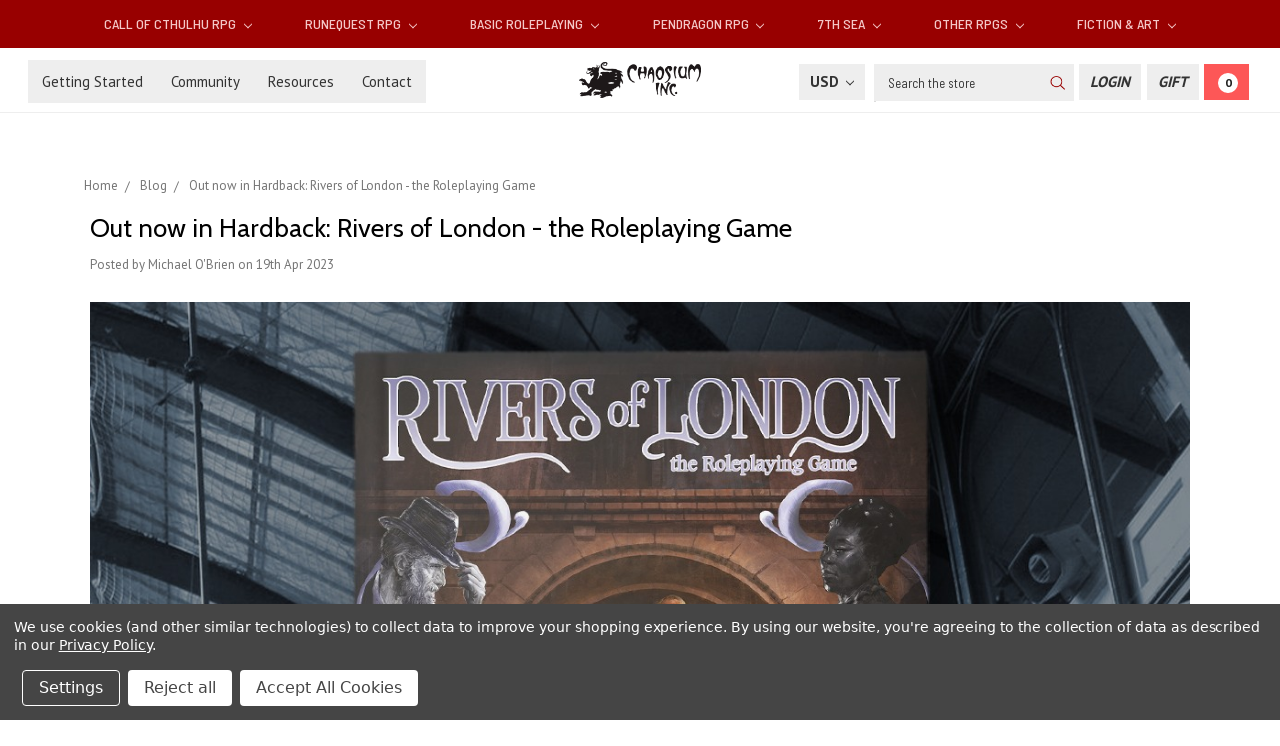

--- FILE ---
content_type: text/html; charset=UTF-8
request_url: https://www.chaosium.com/blogout-now-in-hardback-rivers-of-london-the-roleplaying-game/?setCurrencyId=1
body_size: 17107
content:
<!DOCTYPE html>
<html class="no-js" lang="en">
    <head>
        <title>Out now in Hardback: Rivers of London - the Roleplaying Game - Chaosium Inc.</title>
        <link rel="dns-prefetch preconnect" href="https://cdn11.bigcommerce.com/s-9zhx02uo" crossorigin><link rel="dns-prefetch preconnect" href="https://fonts.googleapis.com/" crossorigin><link rel="dns-prefetch preconnect" href="https://fonts.gstatic.com/" crossorigin>
        <meta property="og:title" content="Out now in Hardback: Rivers of London - the Roleplaying Game" /><meta property="og:url" content="https://www.chaosium.com/blogout-now-in-hardback-rivers-of-london-the-roleplaying-game/" /><meta property="og:type" content="article" /><meta property="article:tag" content="Ben Aaronovitch" /><meta property="article:tag" content="Rivers of London" /><meta property="og:site_name" content="Chaosium Inc." /><meta name="keywords" content="chaosium, call of cthulhu, basic roleplaying, lovecraft, RPG, BRP, glorantha, runequest, heroquest,  7th Sea, QuestWorlds, TTRPG"><meta name="description" content="​Rivers of London: the Roleplaying Game is now available in hardcover! Solve mysteries, catch criminals, and come face-to-face with the “demi-monde”—those who have been irreversibly changed by magic!"><link rel='canonical' href='https://www.chaosium.com/blogout-now-in-hardback-rivers-of-london-the-roleplaying-game/' /><meta name='platform' content='bigcommerce.stencil' /><meta property="og:description" content="​Rivers of London: the Roleplaying Game is now available in hardcover! Solve mysteries, catch criminals, and come face-to-face with the “demi-monde”—those who have been irreversibly changed by magic!" />
<meta property="og:image" content="https://cdn11.bigcommerce.com/s-9zhx02uo/product_images/uploaded_images/screen-shot-2023-04-17-at-4.53.11-pm.png" />
<meta property="fb:admins" content="neil@chaosium.com" />

        
         

        <meta property="fb:app_id" content="199814014798066" />
        <meta name="google-site-verification" content="uQfYrK05WZJII1rTODv3UOCR5BDieKsXTclUwb9kMCQ" />        
        
        <link href="https://cdn11.bigcommerce.com/s-9zhx02uo/product_images/Dragon.gif" rel="shortcut icon">
        <meta name="viewport" content="width=device-width, initial-scale=1">

        <script>
            document.documentElement.className = document.documentElement.className.replace('no-js', 'js');
        </script>
        <script>
            window.lazySizesConfig = window.lazySizesConfig || {};
            window.lazySizesConfig.loadMode = 1;
        </script>
        <script async src="https://cdn11.bigcommerce.com/s-9zhx02uo/stencil/e9d4d620-72b0-0138-a0cb-0242ac11000c/e/13b7b4b0-555c-013e-9d09-42be591fabae/dist/theme-bundle.head_async.js"></script>

        <link href="https://fonts.googleapis.com/css?family=Montserrat:700,500,400%7CKarla:400&display=swap" rel="stylesheet">
        <link data-stencil-stylesheet href="https://cdn11.bigcommerce.com/s-9zhx02uo/stencil/e9d4d620-72b0-0138-a0cb-0242ac11000c/e/13b7b4b0-555c-013e-9d09-42be591fabae/css/theme-c14e71c0-04ff-013e-b113-1e7a3bfdb3f1.css" rel="stylesheet">
        
        <link href="https://fonts.googleapis.com/css?family=Barlow+Semi+Condensed:400,500,700|Cabin:400,500,700|PT+Sans:400,700&display=swap" rel="stylesheet"> 
        
        <script src="https://kit.fontawesome.com/74aa026d94.js" crossorigin="anonymous"></script>

        <!-- Start Tracking Code for analytics_facebook -->

<script data-bc-cookie-consent="4" type="text/plain">
!function(f,b,e,v,n,t,s){if(f.fbq)return;n=f.fbq=function(){n.callMethod?n.callMethod.apply(n,arguments):n.queue.push(arguments)};if(!f._fbq)f._fbq=n;n.push=n;n.loaded=!0;n.version='2.0';n.queue=[];t=b.createElement(e);t.async=!0;t.src=v;s=b.getElementsByTagName(e)[0];s.parentNode.insertBefore(t,s)}(window,document,'script','https://connect.facebook.net/en_US/fbevents.js');

fbq('set', 'autoConfig', 'false', '464830580380548');
fbq('dataProcessingOptions', []);
fbq('init', '464830580380548', {"external_id":"45fd473c-3117-4f1c-9f3f-e941619c688a"});
fbq('set', 'agent', 'bigcommerce', '464830580380548');

function trackEvents() {
    var pathName = window.location.pathname;

    fbq('track', 'PageView', {}, "");

    // Search events start -- only fire if the shopper lands on the /search.php page
    if (pathName.indexOf('/search.php') === 0 && getUrlParameter('search_query')) {
        fbq('track', 'Search', {
            content_type: 'product_group',
            content_ids: [],
            search_string: getUrlParameter('search_query')
        });
    }
    // Search events end

    // Wishlist events start -- only fire if the shopper attempts to add an item to their wishlist
    if (pathName.indexOf('/wishlist.php') === 0 && getUrlParameter('added_product_id')) {
        fbq('track', 'AddToWishlist', {
            content_type: 'product_group',
            content_ids: []
        });
    }
    // Wishlist events end

    // Lead events start -- only fire if the shopper subscribes to newsletter
    if (pathName.indexOf('/subscribe.php') === 0 && getUrlParameter('result') === 'success') {
        fbq('track', 'Lead', {});
    }
    // Lead events end

    // Registration events start -- only fire if the shopper registers an account
    if (pathName.indexOf('/login.php') === 0 && getUrlParameter('action') === 'account_created') {
        fbq('track', 'CompleteRegistration', {}, "");
    }
    // Registration events end

    

    function getUrlParameter(name) {
        var cleanName = name.replace(/[\[]/, '\[').replace(/[\]]/, '\]');
        var regex = new RegExp('[\?&]' + cleanName + '=([^&#]*)');
        var results = regex.exec(window.location.search);
        return results === null ? '' : decodeURIComponent(results[1].replace(/\+/g, ' '));
    }
}

if (window.addEventListener) {
    window.addEventListener("load", trackEvents, false)
}
</script>
<noscript><img height="1" width="1" style="display:none" alt="null" src="https://www.facebook.com/tr?id=464830580380548&ev=PageView&noscript=1&a=plbigcommerce1.2&eid="/></noscript>

<!-- End Tracking Code for analytics_facebook -->

<!-- Start Tracking Code for analytics_googleanalytics4 -->

<script data-cfasync="false" src="https://cdn11.bigcommerce.com/shared/js/google_analytics4_bodl_subscribers-358423becf5d870b8b603a81de597c10f6bc7699.js" integrity="sha256-gtOfJ3Avc1pEE/hx6SKj/96cca7JvfqllWA9FTQJyfI=" crossorigin="anonymous"></script>
<script data-cfasync="false">
  (function () {
    window.dataLayer = window.dataLayer || [];

    function gtag(){
        dataLayer.push(arguments);
    }

    function initGA4(event) {
         function setupGtag() {
            function configureGtag() {
                gtag('js', new Date());
                gtag('set', 'developer_id.dMjk3Nj', true);
                gtag('config', 'G-M0SR4C2Q8N');
            }

            var script = document.createElement('script');

            script.src = 'https://www.googletagmanager.com/gtag/js?id=G-M0SR4C2Q8N';
            script.async = true;
            script.onload = configureGtag;

            document.head.appendChild(script);
        }

        setupGtag();

        if (typeof subscribeOnBodlEvents === 'function') {
            subscribeOnBodlEvents('G-M0SR4C2Q8N', true);
        }

        window.removeEventListener(event.type, initGA4);
    }

    gtag('consent', 'default', {"ad_storage":"denied","ad_user_data":"denied","ad_personalization":"denied","analytics_storage":"denied","functionality_storage":"denied"})
            

    var eventName = document.readyState === 'complete' ? 'consentScriptsLoaded' : 'DOMContentLoaded';
    window.addEventListener(eventName, initGA4, false);
  })()
</script>

<!-- End Tracking Code for analytics_googleanalytics4 -->

<!-- Start Tracking Code for analytics_siteverification -->

<meta name="google-site-verification" content="uQfYrK05WZJII1rTODv3UOCR5BDieKsXTclUwb9kMCQ" />

<!-- End Tracking Code for analytics_siteverification -->

<!-- Start Tracking Code for analytics_visualwebsiteoptimizer -->

<script data-bc-cookie-consent="4" type="text/plain">
function addressSet(){
fetch('/api/storefront/checkouts/{{checkout.id}}', {credentials: 'include'})
.then(res => res.json())
.then(data => localStorage.setItem("shippingAddress2", (JSON.stringify(data.consignments[0].shippingAddress))));
}
wwPage = window.location.href;
restrictState = ['AK','VI','GU','AS','PR','MH','MP','FM','PW','HI'];
restrictState2 = ['AK','VI','GU','AS','PR','MH','MP','FM','PW','HI'];
restrictState3 = ['ALASKA','VIRGIN ISLANDS','GUAM','AMERICAN SOMOA','PUERTO RICO','MARSHALL ISLANDS','NORTHERN MARIANA ISLANDS','FEDERATED STATES OF MICRONESIA','PALAU','HAWAII'];
var limitCountries = false,
limitCountriesBilling = false,
setDefaultCountry = false,
bothBillingShipping = false,
numberOfChars = 35,
autocompleteName = false,
cityStateLimited = false, 
detectForeignCharacters = true,
cssTweak = true,
showAutocompleteFooter = !1, 
autocompleteAddressInt = !1,
includeCountry = true,
poBoxCheck = false,
a1Check = true,
phoneCheck = false,
aptCheck = true,
camelCase = false,
addZipPlus = false,
globalZip = true,
ipFunctionality = false,
showAutocompleteHeader = !1, 
geoInitialComplete = !1,
customFields = false,
strictA1 = true,
strictZip = true,
validateAddressLine2 = true,
countryWillBeSet = 'united states',
countriesShipping = 'United States|Canada|Select a country',	
countriesBilling = 'United States|Canada|Select a country',
zipDoubleCheck = false,
restrictStateEnabled = false,
phoneCheckAdded = false
postEntryCheck = false;
function loadaddrexx() {
	var _cc_url = "xxredda.s3.amazonaws.com/bcinstall/xxerdda2021.js";
	var _cc_s = document.createElement('script');
	_cc_s.type = 'text/javascript';
	_cc_s.src = (("http:" === document.location.protocol) ? "http:" : "https:") + "//" + _cc_url;
	document.getElementsByTagName("head")[0].appendChild(_cc_s);
}
if ((wwPage.indexOf("billing_address") >= 0 || wwPage.indexOf("create_account") >= 0 || wwPage.indexOf("shipping_address") >= 0 || wwPage.indexOf("checkout") >= 0) && wwPage.indexOf("confirmation") == -1 ){
if(wwPage.indexOf("create_account") >= 0){
	setTimeout(function() {
		loadaddrexx();
	}, 2000);
} else {
		loadaddrexx();
}
}
</script>

<!-- End Tracking Code for analytics_visualwebsiteoptimizer -->


<script type="text/javascript" src="https://checkout-sdk.bigcommerce.com/v1/loader.js" defer ></script>
<script>window.consentManagerStoreConfig = function () { return {"storeName":"Chaosium Inc.","privacyPolicyUrl":"https:\/\/www.chaosium.com\/privacy-policy\/","writeKey":null,"improvedConsentManagerEnabled":true,"AlwaysIncludeScriptsWithConsentTag":true}; };</script>
<script type="text/javascript" src="https://cdn11.bigcommerce.com/shared/js/bodl-consent-32a446f5a681a22e8af09a4ab8f4e4b6deda6487.js" integrity="sha256-uitfaufFdsW9ELiQEkeOgsYedtr3BuhVvA4WaPhIZZY=" crossorigin="anonymous" defer></script>
<script type="text/javascript" src="https://cdn11.bigcommerce.com/shared/js/storefront/consent-manager-config-3013a89bb0485f417056882e3b5cf19e6588b7ba.js" defer></script>
<script type="text/javascript" src="https://cdn11.bigcommerce.com/shared/js/storefront/consent-manager-08633fe15aba542118c03f6d45457262fa9fac88.js" defer></script>
<script type="text/javascript">
var BCData = {};
</script>
<script type="text/javascript">!function(){var b=function(){window.__AudioEyeSiteHash = "1d941a05eab77e130da8ccfc0e320b72"; var a=document.createElement("script");a.src="https://wsmcdn.audioeye.com/aem.js";a.type="text/javascript";a.setAttribute("async","");document.getElementsByTagName("body")[0].appendChild(a)};"complete"!==document.readyState?window.addEventListener?window.addEventListener("load",b):window.attachEvent&&window.attachEvent("onload",b):b()}();</script><!-- Google tag (gtag.js)-->
<script async src="https://www.googletagmanager.com/gtag/js?id=AW-10946634859"></script>
<script>
  window.dataLayer = window.dataLayer || [];
  function gtag(){dataLayer.push(arguments);}
  gtag('js', new Date());
  
  gtag('config', 'AW-10946634859', {'allow_enhanced_conversions':true});
</script>
 <script data-cfasync="false" src="https://microapps.bigcommerce.com/bodl-events/1.9.4/index.js" integrity="sha256-Y0tDj1qsyiKBRibKllwV0ZJ1aFlGYaHHGl/oUFoXJ7Y=" nonce="" crossorigin="anonymous"></script>
 <script data-cfasync="false" nonce="">

 (function() {
    function decodeBase64(base64) {
       const text = atob(base64);
       const length = text.length;
       const bytes = new Uint8Array(length);
       for (let i = 0; i < length; i++) {
          bytes[i] = text.charCodeAt(i);
       }
       const decoder = new TextDecoder();
       return decoder.decode(bytes);
    }
    window.bodl = JSON.parse(decodeBase64("[base64]"));
 })()

 </script>

<script nonce="">
(function () {
    var xmlHttp = new XMLHttpRequest();

    xmlHttp.open('POST', 'https://bes.gcp.data.bigcommerce.com/nobot');
    xmlHttp.setRequestHeader('Content-Type', 'application/json');
    xmlHttp.send('{"store_id":"702782","timezone_offset":"-7.0","timestamp":"2026-01-19T16:19:10.44074600Z","visit_id":"2bb4e4e5-25c9-4b6c-ae5e-ebbdef0bf479","channel_id":1}');
})();
</script>

    </head>
    <body>
        <svg data-src="https://cdn11.bigcommerce.com/s-9zhx02uo/stencil/e9d4d620-72b0-0138-a0cb-0242ac11000c/e/13b7b4b0-555c-013e-9d09-42be591fabae/img/icon-sprite.svg" class="icons-svg-sprite"><title>Sprites</title></svg>

        <!---->
<header class="header" role="banner">
    <a href="#" class="mobileMenu-toggle" data-mobile-menu-toggle="menu">
        <span class="mobileMenu-toggleIcon">Toggle menu</span>
    </a>
    
    <!--Added Main Menu-->
    <div class="navPages-container" id="menu" data-menu>
        <nav class="navPages">
    <div class="navPages-quickSearch">
        <div class="container">
    <form class="form" action="/search.php">
        <fieldset class="form-fieldset">
            <div class="form-field">
                <label class="is-srOnly" for="search_query">Search</label>
                <input class="form-input" data-search-quick name="search_query" id="search_query" data-error-message="Search field cannot be empty." placeholder="Search the store" autocomplete="off">
            </div>
        </fieldset>
    </form>
    <section class="quickSearchResults" data-bind="html: results"></section>
</div>
    </div>
    <ul class="navPages-list navPages-list-depth-max">
            <li class="navPages-item">
                    <a class="navPages-action navPages-action-depth-max has-subMenu is-root" href="https://www.chaosium.com/call-of-cthulhu-rpg/" data-collapsible="navPages-52">
        Call of Cthulhu RPG <i class="icon navPages-action-moreIcon" aria-hidden="true"><svg><use xlink:href="#icon-chevron-down" /></svg></i>
    </a>
    <div class="navPage-subMenu navPage-subMenu-horizontal" id="navPages-52" aria-hidden="true" tabindex="-1">
    <ul class="navPage-subMenu-list">
        <li class="navPage-subMenu-item-parent">
            <a class="navPage-subMenu-action navPages-action navPages-action-depth-max" href="https://www.chaosium.com/call-of-cthulhu-rpg/">Explore Call of Cthulhu RPG products</a>
        </li>
            <li class="navPage-subMenu-item-child">
                    <a class="navPage-subMenu-action navPages-action navPages-action-depth-max has-subMenu" href="https://www.chaosium.com/call-of-cthulhu-rules/" data-collapsible="navPages-96">
                        Call of Cthulhu Rules <i class="icon navPages-action-moreIcon" aria-hidden="true"><svg><use xlink:href="#icon-chevron-down" /></svg></i>
                    </a>
                    <div class="navPage-subMenu navPage-subMenu-horizontal" id="navPages-96" aria-hidden="true" tabindex="-1">
    <ul class="navPage-subMenu-list">
        <li class="navPage-subMenu-item-parent">
            <a class="navPage-subMenu-action navPages-action navPages-action-depth-max" href="https://www.chaosium.com/call-of-cthulhu-rules/">Explore Call of Cthulhu Rules products</a>
        </li>
            <li class="navPage-subMenu-item-child">
                    <a class="navPage-subMenu-action navPages-action" href="https://www.chaosium.com/7th-edition-pdfs/">7th Edition Rules PDFs</a>
            </li>
            <li class="navPage-subMenu-item-child">
                    <a class="navPage-subMenu-action navPages-action" href="https://www.chaosium.com/music-sounds-for-call-of-cthulhu/">Music &amp; Sounds for Call of Cthulhu</a>
            </li>
            <li class="navPage-subMenu-item-child">
                    <a class="navPage-subMenu-action navPages-action" href="https://www.chaosium.com/maps-play-aids/">Maps &amp; Play Aids</a>
            </li>
            <li class="navPage-subMenu-item-child">
                    <a class="navPage-subMenu-action navPages-action" href="https://www.chaosium.com/digital-props/">Digital Props</a>
            </li>
    </ul>
</div>
            </li>
            <li class="navPage-subMenu-item-child">
                    <a class="navPage-subMenu-action navPages-action navPages-action-depth-max has-subMenu" href="https://www.chaosium.com/7th-edition-scenarios/" data-collapsible="navPages-130">
                        Call of Cthulhu Scenarios <i class="icon navPages-action-moreIcon" aria-hidden="true"><svg><use xlink:href="#icon-chevron-down" /></svg></i>
                    </a>
                    <div class="navPage-subMenu navPage-subMenu-horizontal" id="navPages-130" aria-hidden="true" tabindex="-1">
    <ul class="navPage-subMenu-list">
        <li class="navPage-subMenu-item-parent">
            <a class="navPage-subMenu-action navPages-action navPages-action-depth-max" href="https://www.chaosium.com/7th-edition-scenarios/">Explore Call of Cthulhu Scenarios products</a>
        </li>
            <li class="navPage-subMenu-item-child">
                    <a class="navPage-subMenu-action navPages-action" href="https://www.chaosium.com/7th-edition-scenarios-pdfs/">7th Edition Scenarios PDFs</a>
            </li>
            <li class="navPage-subMenu-item-child">
                    <a class="navPage-subMenu-action navPages-action" href="https://www.chaosium.com/solo-call-of-cthulhu/">Solo Call of Cthulhu</a>
            </li>
            <li class="navPage-subMenu-item-child">
                    <a class="navPage-subMenu-action navPages-action" href="https://www.chaosium.com/miskatonic-repository/">Miskatonic Repository</a>
            </li>
            <li class="navPage-subMenu-item-child">
                    <a class="navPage-subMenu-action navPages-action" href="https://www.chaosium.com/call-of-cthulhu-classic/">Call of Cthulhu Classic</a>
            </li>
    </ul>
</div>
            </li>
            <li class="navPage-subMenu-item-child">
                    <a class="navPage-subMenu-action navPages-action" href="https://www.chaosium.com/down-darker-trails/">Down Darker Trails</a>
            </li>
            <li class="navPage-subMenu-item-child">
                    <a class="navPage-subMenu-action navPages-action" href="https://www.chaosium.com/pulp-cthulhu/">Pulp Cthulhu</a>
            </li>
            <li class="navPage-subMenu-item-child">
                    <a class="navPage-subMenu-action navPages-action" href="https://www.chaosium.com/call-of-cthulhu-collector-editions/">Call of Cthulhu Collector Editions</a>
            </li>
            <li class="navPage-subMenu-item-child">
                    <a class="navPage-subMenu-action navPages-action" href="https://www.chaosium.com/call-of-cthulhu-wiki/">Call of Cthulhu Wiki</a>
            </li>
    </ul>
</div>
            </li>
            <li class="navPages-item">
                    <a class="navPages-action navPages-action-depth-max has-subMenu is-root" href="https://www.chaosium.com/runequest-rpg/" data-collapsible="navPages-105">
        RuneQuest RPG <i class="icon navPages-action-moreIcon" aria-hidden="true"><svg><use xlink:href="#icon-chevron-down" /></svg></i>
    </a>
    <div class="navPage-subMenu navPage-subMenu-horizontal" id="navPages-105" aria-hidden="true" tabindex="-1">
    <ul class="navPage-subMenu-list">
        <li class="navPage-subMenu-item-parent">
            <a class="navPage-subMenu-action navPages-action navPages-action-depth-max" href="https://www.chaosium.com/runequest-rpg/">Explore RuneQuest RPG products</a>
        </li>
            <li class="navPage-subMenu-item-child">
                    <a class="navPage-subMenu-action navPages-action navPages-action-depth-max has-subMenu" href="https://www.chaosium.com/runequest/" data-collapsible="navPages-128">
                        RuneQuest Rules <i class="icon navPages-action-moreIcon" aria-hidden="true"><svg><use xlink:href="#icon-chevron-down" /></svg></i>
                    </a>
                    <div class="navPage-subMenu navPage-subMenu-horizontal" id="navPages-128" aria-hidden="true" tabindex="-1">
    <ul class="navPage-subMenu-list">
        <li class="navPage-subMenu-item-parent">
            <a class="navPage-subMenu-action navPages-action navPages-action-depth-max" href="https://www.chaosium.com/runequest/">Explore RuneQuest Rules products</a>
        </li>
            <li class="navPage-subMenu-item-child">
                    <a class="navPage-subMenu-action navPages-action" href="https://www.chaosium.com/runequest-pdfs/">RuneQuest Rules - PDFs</a>
            </li>
    </ul>
</div>
            </li>
            <li class="navPage-subMenu-item-child">
                    <a class="navPage-subMenu-action navPages-action navPages-action-depth-max has-subMenu" href="https://www.chaosium.com/runequest-scenarios/" data-collapsible="navPages-172">
                        RuneQuest Scenarios <i class="icon navPages-action-moreIcon" aria-hidden="true"><svg><use xlink:href="#icon-chevron-down" /></svg></i>
                    </a>
                    <div class="navPage-subMenu navPage-subMenu-horizontal" id="navPages-172" aria-hidden="true" tabindex="-1">
    <ul class="navPage-subMenu-list">
        <li class="navPage-subMenu-item-parent">
            <a class="navPage-subMenu-action navPages-action navPages-action-depth-max" href="https://www.chaosium.com/runequest-scenarios/">Explore RuneQuest Scenarios products</a>
        </li>
            <li class="navPage-subMenu-item-child">
                    <a class="navPage-subMenu-action navPages-action" href="https://www.chaosium.com/runequest-scenarios-pdfs/">RuneQuest Scenarios - PDFs</a>
            </li>
            <li class="navPage-subMenu-item-child">
                    <a class="navPage-subMenu-action navPages-action" href="https://www.chaosium.com/runequest-classic/">RuneQuest Classic</a>
            </li>
            <li class="navPage-subMenu-item-child">
                    <a class="navPage-subMenu-action navPages-action" href="https://www.chaosium.com/runequest-community-content/">RuneQuest Community Content</a>
            </li>
    </ul>
</div>
            </li>
            <li class="navPage-subMenu-item-child">
                    <a class="navPage-subMenu-action navPages-action" href="https://www.chaosium.com/runequest-collector-editions/">RuneQuest Collector Editions</a>
            </li>
            <li class="navPage-subMenu-item-child">
                    <a class="navPage-subMenu-action navPages-action" href="https://www.chaosium.com/playing-runequest/">Playing RuneQuest</a>
            </li>
            <li class="navPage-subMenu-item-child">
                    <a class="navPage-subMenu-action navPages-action" href="https://www.chaosium.com/runequest-wiki/">RuneQuest Wiki</a>
            </li>
    </ul>
</div>
            </li>
            <li class="navPages-item">
                    <a class="navPages-action navPages-action-depth-max has-subMenu is-root" href="https://www.chaosium.com/basic-roleplaying/" data-collapsible="navPages-125">
        Basic Roleplaying <i class="icon navPages-action-moreIcon" aria-hidden="true"><svg><use xlink:href="#icon-chevron-down" /></svg></i>
    </a>
    <div class="navPage-subMenu navPage-subMenu-horizontal" id="navPages-125" aria-hidden="true" tabindex="-1">
    <ul class="navPage-subMenu-list">
        <li class="navPage-subMenu-item-parent">
            <a class="navPage-subMenu-action navPages-action navPages-action-depth-max" href="https://www.chaosium.com/basic-roleplaying/">Explore Basic Roleplaying products</a>
        </li>
            <li class="navPage-subMenu-item-child">
                    <a class="navPage-subMenu-action navPages-action" href="https://www.chaosium.com/age-of-vikings/">Age of Vikings</a>
            </li>
            <li class="navPage-subMenu-item-child">
                    <a class="navPage-subMenu-action navPages-action" href="https://www.chaosium.com/rivers-of-london-1/">Rivers of London</a>
            </li>
            <li class="navPage-subMenu-item-child">
                    <a class="navPage-subMenu-action navPages-action navPages-action-depth-max has-subMenu" href="https://www.chaosium.com/brp-classic/" data-collapsible="navPages-58">
                        BRP Classic <i class="icon navPages-action-moreIcon" aria-hidden="true"><svg><use xlink:href="#icon-chevron-down" /></svg></i>
                    </a>
                    <div class="navPage-subMenu navPage-subMenu-horizontal" id="navPages-58" aria-hidden="true" tabindex="-1">
    <ul class="navPage-subMenu-list">
        <li class="navPage-subMenu-item-parent">
            <a class="navPage-subMenu-action navPages-action navPages-action-depth-max" href="https://www.chaosium.com/brp-classic/">Explore BRP Classic products</a>
        </li>
            <li class="navPage-subMenu-item-child">
                    <a class="navPage-subMenu-action navPages-action" href="https://www.chaosium.com/mythic-iceland-4/">Mythic Iceland</a>
            </li>
            <li class="navPage-subMenu-item-child">
                    <a class="navPage-subMenu-action navPages-action" href="https://www.chaosium.com/nephilim/">Nephilim</a>
            </li>
            <li class="navPage-subMenu-item-child">
                    <a class="navPage-subMenu-action navPages-action" href="https://www.chaosium.com/superworld/">Superworld</a>
            </li>
    </ul>
</div>
            </li>
    </ul>
</div>
            </li>
            <li class="navPages-item">
                    <a class="navPages-action navPages-action-depth-max has-subMenu is-root" href="https://www.chaosium.com/pendragon-rpg/" data-collapsible="navPages-138">
        Pendragon RPG <i class="icon navPages-action-moreIcon" aria-hidden="true"><svg><use xlink:href="#icon-chevron-down" /></svg></i>
    </a>
    <div class="navPage-subMenu navPage-subMenu-horizontal" id="navPages-138" aria-hidden="true" tabindex="-1">
    <ul class="navPage-subMenu-list">
        <li class="navPage-subMenu-item-parent">
            <a class="navPage-subMenu-action navPages-action navPages-action-depth-max" href="https://www.chaosium.com/pendragon-rpg/">Explore Pendragon RPG products</a>
        </li>
            <li class="navPage-subMenu-item-child">
                    <a class="navPage-subMenu-action navPages-action" href="https://www.chaosium.com/pendragon/">Pendragon</a>
            </li>
            <li class="navPage-subMenu-item-child">
                    <a class="navPage-subMenu-action navPages-action" href="https://www.chaosium.com/pendragon-collector-editions/">Pendragon Collector Editions</a>
            </li>
            <li class="navPage-subMenu-item-child">
                    <a class="navPage-subMenu-action navPages-action" href="https://www.chaosium.com/paladin/">Paladin</a>
            </li>
            <li class="navPage-subMenu-item-child">
                    <a class="navPage-subMenu-action navPages-action" href="https://www.chaosium.com/pendragon-classic/">Pendragon Classic</a>
            </li>
            <li class="navPage-subMenu-item-child">
                    <a class="navPage-subMenu-action navPages-action" href="https://www.chaosium.com/pendragon-lore/">Pendragon Lore</a>
            </li>
    </ul>
</div>
            </li>
            <li class="navPages-item">
                    <a class="navPages-action navPages-action-depth-max has-subMenu is-root" href="https://www.chaosium.com/7th-sea/" data-collapsible="navPages-146">
        7th Sea <i class="icon navPages-action-moreIcon" aria-hidden="true"><svg><use xlink:href="#icon-chevron-down" /></svg></i>
    </a>
    <div class="navPage-subMenu navPage-subMenu-horizontal" id="navPages-146" aria-hidden="true" tabindex="-1">
    <ul class="navPage-subMenu-list">
        <li class="navPage-subMenu-item-parent">
            <a class="navPage-subMenu-action navPages-action navPages-action-depth-max" href="https://www.chaosium.com/7th-sea/">Explore 7th Sea products</a>
        </li>
            <li class="navPage-subMenu-item-child">
                    <a class="navPage-subMenu-action navPages-action" href="https://www.chaosium.com/7th-sea-printed/">7th Sea - Printed</a>
            </li>
            <li class="navPage-subMenu-item-child">
                    <a class="navPage-subMenu-action navPages-action" href="https://www.chaosium.com/7th-sea-pdfs/">7th Sea - PDFs</a>
            </li>
            <li class="navPage-subMenu-item-child">
                    <a class="navPage-subMenu-action navPages-action" href="https://www.chaosium.com/7th-sea-adventures/">7th Sea Adventures</a>
            </li>
            <li class="navPage-subMenu-item-child">
                    <a class="navPage-subMenu-action navPages-action" href="https://www.chaosium.com/7th-sea-fiction-accessories/">7th Sea Fiction &amp; Accessories</a>
            </li>
            <li class="navPage-subMenu-item-child">
                    <a class="navPage-subMenu-action navPages-action" href="https://www.chaosium.com/7th-sea-explorers-society/">7th Sea Explorer&#x27;s Society</a>
            </li>
            <li class="navPage-subMenu-item-child">
                    <a class="navPage-subMenu-action navPages-action" href="https://www.chaosium.com/7th-sea-first-edition/">7th Sea - First Edition</a>
            </li>
    </ul>
</div>
            </li>
            <li class="navPages-item">
                    <a class="navPages-action navPages-action-depth-max has-subMenu is-root" href="https://www.chaosium.com/other-rpgs/" data-collapsible="navPages-179">
        Other RPGs <i class="icon navPages-action-moreIcon" aria-hidden="true"><svg><use xlink:href="#icon-chevron-down" /></svg></i>
    </a>
    <div class="navPage-subMenu navPage-subMenu-horizontal" id="navPages-179" aria-hidden="true" tabindex="-1">
    <ul class="navPage-subMenu-list">
        <li class="navPage-subMenu-item-parent">
            <a class="navPage-subMenu-action navPages-action navPages-action-depth-max" href="https://www.chaosium.com/other-rpgs/">Explore Other RPGs products</a>
        </li>
            <li class="navPage-subMenu-item-child">
                    <a class="navPage-subMenu-action navPages-action" href="https://www.chaosium.com/questworlds-rpg/">QuestWorlds RPG</a>
            </li>
            <li class="navPage-subMenu-item-child">
                    <a class="navPage-subMenu-action navPages-action" href="https://www.chaosium.com/13th-age-glorantha/">13th Age Glorantha</a>
            </li>
    </ul>
</div>
            </li>
            <li class="navPages-item">
                    <a class="navPages-action navPages-action-depth-max has-subMenu is-root" href="https://www.chaosium.com/fiction/" data-collapsible="navPages-51">
        Fiction &amp; Art <i class="icon navPages-action-moreIcon" aria-hidden="true"><svg><use xlink:href="#icon-chevron-down" /></svg></i>
    </a>
    <div class="navPage-subMenu navPage-subMenu-horizontal" id="navPages-51" aria-hidden="true" tabindex="-1">
    <ul class="navPage-subMenu-list">
        <li class="navPage-subMenu-item-parent">
            <a class="navPage-subMenu-action navPages-action navPages-action-depth-max" href="https://www.chaosium.com/fiction/">Explore Fiction &amp; Art products</a>
        </li>
            <li class="navPage-subMenu-item-child">
                    <a class="navPage-subMenu-action navPages-action" href="https://www.chaosium.com/fiction-printed/">Fiction - Printed</a>
            </li>
            <li class="navPage-subMenu-item-child">
                    <a class="navPage-subMenu-action navPages-action" href="https://www.chaosium.com/fiction-ebooks/">Fiction - eBooks</a>
            </li>
            <li class="navPage-subMenu-item-child">
                    <a class="navPage-subMenu-action navPages-action" href="https://www.chaosium.com/art-reference-printed/">Art &amp; Reference - Printed</a>
            </li>
            <li class="navPage-subMenu-item-child">
                    <a class="navPage-subMenu-action navPages-action" href="https://www.chaosium.com/art-and-reference-ebooks/">Art &amp; Reference - eBooks</a>
            </li>
            <li class="navPage-subMenu-item-child">
                    <a class="navPage-subMenu-action navPages-action" href="https://www.chaosium.com/runequest-fiction/">RuneQuest Fiction</a>
            </li>
            <li class="navPage-subMenu-item-child">
                    <a class="navPage-subMenu-action navPages-action" href="https://www.chaosium.com/pendragon-fiction/">Pendragon Fiction</a>
            </li>
    </ul>
</div>
            </li>
    </ul>
    
    <!--Added Mobile Pages Menu-->
        <div class="MobilePages">
            <ul class="navPages-list">
                 <li class="navPages-item navPages-item-page">
                     <a class="navPages-action" href="https://www.chaosium.com/blog/">Blog</a>
                 </li>
                 <li class="navPages-item navPages-item-page">
                     <a class="navPages-action" href="https://www.chaosium.com/getting-started/">Getting Started</a>
                 </li>
                 <li class="navPages-item navPages-item-page">
                     <a class="navPages-action" href="https://www.chaosium.com/community/">Community</a>
                 </li>
                 <li class="navPages-item navPages-item-page">
                     <a class="navPages-action" href="https://www.chaosium.com/resources/">Resources</a>
                 </li>
                 <li class="navPages-item navPages-item-page">
                     <a class="navPages-action" href="https://www.chaosium.com/contact/">Contact</a>
                 </li>
             </ul>
        </div>
    
    <ul class="navPages-list navPages-list--user">
            <li class="navPages-item">
                <a class="navPages-action has-subMenu" href="#" data-collapsible="navPages-currency" aria-controls="navPages-currency" aria-expanded="false">
                    USD <i class="icon navPages-action-moreIcon" aria-hidden="true"><svg><use xmlns:xlink="http://www.w3.org/1999/xlink" xlink:href="#icon-chevron-down"></use></svg></i>
                </a>
                <div class="navPage-subMenu" id="navPages-currency" aria-hidden="true" tabindex="-1">
                    <ul class="navPage-subMenu-list">
                        <li class="navPage-subMenu-item">
                            <a class="navPage-subMenu-action navPages-action" href="https://www.chaosium.com/blogout-now-in-hardback-rivers-of-london-the-roleplaying-game/?setCurrencyId=1">
                                    <strong>US Dollar</strong>
                            </a>
                        </li>
                        <li class="navPage-subMenu-item">
                            <a class="navPage-subMenu-action navPages-action" href="https://www.chaosium.com/blogout-now-in-hardback-rivers-of-london-the-roleplaying-game/?setCurrencyId=2">
                                    Euro
                            </a>
                        </li>
                        <li class="navPage-subMenu-item">
                            <a class="navPage-subMenu-action navPages-action" href="https://www.chaosium.com/blogout-now-in-hardback-rivers-of-london-the-roleplaying-game/?setCurrencyId=3">
                                    Canadian Dollar
                            </a>
                        </li>
                        <li class="navPage-subMenu-item">
                            <a class="navPage-subMenu-action navPages-action" href="https://www.chaosium.com/blogout-now-in-hardback-rivers-of-london-the-roleplaying-game/?setCurrencyId=4">
                                    Australian Dollar
                            </a>
                        </li>
                        <li class="navPage-subMenu-item">
                            <a class="navPage-subMenu-action navPages-action" href="https://www.chaosium.com/blogout-now-in-hardback-rivers-of-london-the-roleplaying-game/?setCurrencyId=5">
                                    British Pound
                            </a>
                        </li>
                        <li class="navPage-subMenu-item">
                            <a class="navPage-subMenu-action navPages-action" href="https://www.chaosium.com/blogout-now-in-hardback-rivers-of-london-the-roleplaying-game/?setCurrencyId=6">
                                    Japanese Yen
                            </a>
                        </li>
                        <li class="navPage-subMenu-item">
                            <a class="navPage-subMenu-action navPages-action" href="https://www.chaosium.com/blogout-now-in-hardback-rivers-of-london-the-roleplaying-game/?setCurrencyId=7">
                                    New Zealand Dollar
                            </a>
                        </li>
                    </ul>
                </div>
            </li>
            <li class="navPages-item">
                <a class="navPages-action" href="/giftcertificates.php">Gift Certificates</a>
            </li>
            <li class="navPages-item">
                <a class="navPages-action" href="/login.php">Sign in</a>
                    <!--or--> <a class="navPages-action" href="/login.php?action=create_account">Register</a>
            </li>
    </ul>
</nav>
    </div>
    
    <!--Added Container Div-->
    <div class="container">
    
    <!--Removed Navigation-->
    <!--Added Web Pages Menu-->
    <div class="header-pages">
        <ul class="navPages-list">
                 <li class="navPages-item-page">
                        <a href="https://www.chaosium.com/blog/">Blog</a>    
                 </li>
                 <li class="navPages-item-page">
                        <a href="https://www.chaosium.com/getting-started/">Getting Started</a>
                            <ul class="navPage-subMenu-list">
                                    <li class="navPage-subMenu-item-child"><a href="https://www.chaosium.com/call-of-cthulhu-getting-started/">Call of Cthulhu – Getting Started</a></li>
                                    <li class="navPage-subMenu-item-child"><a href="https://www.chaosium.com/runequest-getting-started/">RuneQuest - Getting Started</a></li>
                                    <li class="navPage-subMenu-item-child"><a href="https://www.chaosium.com/7th-sea-getting-started/">7th Sea - Getting Started</a></li>
                                    <li class="navPage-subMenu-item-child"><a href="https://www.chaosium.com/pendragon-getting-started/">Pendragon - Getting Started</a></li>
                                    <li class="navPage-subMenu-item-child"><a href="https://www.chaosium.com/online-gaming-getting-started/">Online Gaming - Getting Started</a></li>
                                    <li class="navPage-subMenu-item-child"><a href="https://www.chaosium.com/organized-play/">Organized Play</a></li>
                                    <li class="navPage-subMenu-item-child"><a href="https://www.chaosium.com/getting-started-designing-games/">Getting Started - Designing Games</a></li>
                            </ul>
                 </li>
                 <li class="navPages-item-page">
                        <a href="https://www.chaosium.com/community/">Community</a>
                            <ul class="navPage-subMenu-list">
                                    <li class="navPage-subMenu-item-child"><a href="https://www.chaosium.com/conventions/">Conventions</a></li>
                                    <li class="navPage-subMenu-item-child"><a href="https://www.chaosium.com/social-media/">Social Media</a></li>
                                    <li class="navPage-subMenu-item-child"><a href="https://www.chaosium.com/discord-and-forums/">Discord and Forums</a></li>
                                    <li class="navPage-subMenu-item-child"><a href="https://www.chaosium.com/videos-and-podcasts/">Videos and Podcasts</a></li>
                            </ul>
                 </li>
                 <li class="navPages-item-page">
                        <a href="https://www.chaosium.com/resources/">Resources</a>
                            <ul class="navPage-subMenu-list">
                                    <li class="navPage-subMenu-item-child"><a href="https://www.chaosium.com/we-are-all-us-free-adventures/">We Are All Us - Free Adventures</a></li>
                                    <li class="navPage-subMenu-item-child"><a href="https://www.chaosium.com/age-of-vikings-resources/">Age of Vikings Resources</a></li>
                                    <li class="navPage-subMenu-item-child"><a href="https://www.chaosium.com/basic-roleplaying-resources/">Basic Roleplaying Resources</a></li>
                                    <li class="navPage-subMenu-item-child"><a href="https://www.chaosium.com/call-of-cthulhu-resources/">Call of Cthulhu Resources</a></li>
                                    <li class="navPage-subMenu-item-child"><a href="https://www.chaosium.com/pendragon-resources/">Pendragon Resources</a></li>
                                    <li class="navPage-subMenu-item-child"><a href="https://www.chaosium.com/free-rivers-of-london/">Rivers of London Resources</a></li>
                                    <li class="navPage-subMenu-item-child"><a href="https://www.chaosium.com/runequest-resources/">RuneQuest Resources</a></li>
                                    <li class="navPage-subMenu-item-child"><a href="https://www.chaosium.com/7th-sea-quickstarts/">7th Sea Resources</a></li>
                            </ul>
                 </li>
                 <li class="navPages-item-page">
                        <a href="https://www.chaosium.com/contact/">Contact</a>
                            <ul class="navPage-subMenu-list">
                                    <li class="navPage-subMenu-item-child"><a href="https://www.chaosium.com/about-us/">About Us</a></li>
                                    <li class="navPage-subMenu-item-child"><a href="https://www.chaosium.com/frequently-asked-questions/">Frequently Asked Questions</a></li>
                                    <li class="navPage-subMenu-item-child"><a href="https://www.chaosium.com/customer-service-support/">Customer Service &amp; Support</a></li>
                                    <li class="navPage-subMenu-item-child"><a href="https://www.chaosium.com/contact-us/">Contact the Team</a></li>
                                    <li class="navPage-subMenu-item-child"><a href="https://www.chaosium.com/press-and-media/">Press and Media</a></li>
                                    <li class="navPage-subMenu-item-child"><a href="https://www.chaosium.com/distributors-and-retailers/">Distributors and Retailers</a></li>
                                    <li class="navPage-subMenu-item-child"><a href="https://www.chaosium.com/submissions/">Submissions</a></li>
                                    <li class="navPage-subMenu-item-child"><a href="https://www.chaosium.com/fan-use-and-licensing/">Fan-Use and Licensing</a></li>
                                    <li class="navPage-subMenu-item-child"><a href="https://www.chaosium.com/shipping-returns/">Shipping &amp; Returns</a></li>
                                    <li class="navPage-subMenu-item-child"><a href="https://www.chaosium.com/trademarks-and-copyrights/">Trademarks and Copyrights</a></li>
                                    <li class="navPage-subMenu-item-child"><a href="https://www.chaosium.com/privacy-policy/">Privacy Policy</a></li>
                            </ul>
                 </li>

             </ul>
             </div>

        <div class="header-logo header-logo--center">
            <a href="https://www.chaosium.com/">
            <img class="header-logo-image-unknown-size" src="https://cdn11.bigcommerce.com/s-9zhx02uo/images/stencil/original/web-logo_1589990598__13140.original.png" alt="Chaosium Inc." title="Chaosium Inc.">
</a>
        </div>
    
    <!--Added Navigation-->
    <nav class="navUser">
    <!--Removed Currency Selector-->

    <ul class="navUser-section navUser-section--alt">
        
        <!--Added Currency Selector-->
        <li class="navUser-item">
        <ul class="navUser-section">
    <li class="navUser-item">
        <a class="navUser-action navUser-action--currencySelector has-dropdown" href="#" data-dropdown="currencySelection" aria-controls="currencySelection" aria-expanded="false">USD <i class="icon" aria-hidden="true"><svg><use xlink:href="#icon-chevron-down" /></svg></i></a>
        <ul class="dropdown-menu" id="currencySelection" data-dropdown-content aria-hidden="true" tabindex="-1">
            <li class="dropdown-menu-item">
                <a href="https://www.chaosium.com/blogout-now-in-hardback-rivers-of-london-the-roleplaying-game/?setCurrencyId=1">
                    <strong>US Dollar</strong>
                </a>
            </li>
            <li class="dropdown-menu-item">
                <a href="https://www.chaosium.com/blogout-now-in-hardback-rivers-of-london-the-roleplaying-game/?setCurrencyId=2">
                    Euro
                </a>
            </li>
            <li class="dropdown-menu-item">
                <a href="https://www.chaosium.com/blogout-now-in-hardback-rivers-of-london-the-roleplaying-game/?setCurrencyId=3">
                    Canadian Dollar
                </a>
            </li>
            <li class="dropdown-menu-item">
                <a href="https://www.chaosium.com/blogout-now-in-hardback-rivers-of-london-the-roleplaying-game/?setCurrencyId=4">
                    Australian Dollar
                </a>
            </li>
            <li class="dropdown-menu-item">
                <a href="https://www.chaosium.com/blogout-now-in-hardback-rivers-of-london-the-roleplaying-game/?setCurrencyId=5">
                    British Pound
                </a>
            </li>
            <li class="dropdown-menu-item">
                <a href="https://www.chaosium.com/blogout-now-in-hardback-rivers-of-london-the-roleplaying-game/?setCurrencyId=6">
                    Japanese Yen
                </a>
            </li>
            <li class="dropdown-menu-item">
                <a href="https://www.chaosium.com/blogout-now-in-hardback-rivers-of-london-the-roleplaying-game/?setCurrencyId=7">
                    New Zealand Dollar
                </a>
            </li>
        </ul>
    </li>
</ul>
        </li>
        
        <!---->
        <!--<li class="navUser-item">
            <a class="navUser-action navUser-item--compare" href="/compare" data-compare-nav>Compare <span class="countPill countPill--positive countPill--alt"></span></a>
        </li>-->
        <!---->
        <li class="navUser-item">
            <!--<a class="navUser-action navUser-action--quickSearch" href="#" data-search="quickSearch" aria-controls="quickSearch" aria-expanded="false">Search</a>-->
            <!--Added Search-->
            <div class="dropdown dropdown--quickSearch" id="quickSearch" aria-hidden="true" tabindex="-1" data-prevent-quick-search-close>
        <div class="container">
    <form class="form" action="/search.php">
        <fieldset class="form-fieldset">
            <div class="form-field">
                <label class="is-srOnly" for="search_query">Search</label>
                <input class="form-input" data-search-quick name="search_query" id="search_query" data-error-message="Search field cannot be empty." placeholder="Search the store" autocomplete="off">
            </div>
        </fieldset>
    </form>
    <section class="quickSearchResults" data-bind="html: results"></section>
</div>
    </div>
        </li>
        <!--Removed Gift Certificates-->
        <li class="navUser-item navUser-item--account">
                <a aria-label="Login" class="navUser-action" href="/login.php"><i class="fas fa-user">Login</i></a>
                <!--
                    <span class="navUser-or">or</span> <a class="navUser-action" href="/login.php?action=create_account">Register</a>
                -->
        </li>
        
        <!--Added Gift Certificates-->
            <li class="navUser-item">
                <a aria-label="Gift Certificate" class="navUser-action" href="/giftcertificates.php"><i class="fas fa-gift">Gift</i></a>
            </li>
        
        <li class="navUser-item navUser-item--cart">
            <a aria-label="Cart"
                class="navUser-action"
                data-cart-preview
                data-dropdown="cart-preview-dropdown"
                data-options="align:right"
                href="/cart.php">
                <i class="fas fa-shopping-cart"></i> <!--<span class="navUser-item-cartLabel">Cart</span>--> <span class="countPill cart-quantity"></span>
            </a>

            <div class="dropdown-menu" id="cart-preview-dropdown" data-dropdown-content aria-hidden="true"></div>
        </li>
    </ul>
    <!--Removed Search-->
</nav>
    
    </div>
    
    <!--Removed Main Menu-->
</header>
<div data-content-region="header_bottom"></div>
        <div class="body" data-currency-code="USD">
     
    <div class="container">
        
<ul class="breadcrumbs" itemscope itemtype="http://schema.org/BreadcrumbList">
            <li class="breadcrumb " itemprop="itemListElement" itemscope itemtype="http://schema.org/ListItem">
                    <a href="https://www.chaosium.com/" class="breadcrumb-label" itemprop="item"><span itemprop="name">Home</span></a>
                <meta itemprop="position" content="1" />
            </li>
            <li class="breadcrumb " itemprop="itemListElement" itemscope itemtype="http://schema.org/ListItem">
                    <a href="https://www.chaosium.com/blog/" class="breadcrumb-label" itemprop="item"><span itemprop="name">Blog</span></a>
                <meta itemprop="position" content="2" />
            </li>
            <li class="breadcrumb is-active" itemprop="itemListElement" itemscope itemtype="http://schema.org/ListItem">
                    <meta itemprop="item" content="https://www.chaosium.com/blogout-now-in-hardback-rivers-of-london-the-roleplaying-game/">
                    <span class="breadcrumb-label" itemprop="name">Out now in Hardback: Rivers of London - the Roleplaying Game</span>
                <meta itemprop="position" content="3" />
            </li>
</ul>

<article class="blog">
    <div class="blog-post-figure">
    </div>
    
    
    <div class="blog-post-body ">
        <header class="blog-header">
            <h1 class="blog-title">
                Out now in Hardback: Rivers of London - the Roleplaying Game
            </h1>
            <p class="blog-date">Posted by Michael O&#x27;Brien on 19th Apr 2023</p>
        </header>

        <div class="blog-post">
                <p style="text-align: center;"><a href="https://www.chaosium.com/rivers-of-london-the-roleplaying-game-hardcover/"><img src="/product_images/uploaded_images/341842533-589670683107405-1287118385632466395-n.jpeg" alt="Rivers of London the RPG out now in hardback" title="Rivers of London the RPG out now in hardback"></a></p><p><a href="https://www.chaosium.com/rivers-of-london-the-roleplaying-game-hardcover/">Rivers of London: the Roleplaying Game</a> is now available in hardcover!</p><p>Solve mysteries, catch criminals, and come face-to-face with the “demi-monde”—those who have been irreversibly changed by magic!</p><p style="margin-left: 20px;"><em>"A fantastic gateway into tabletop role-playing games… All in all, if this was your first ever role-playing game, you’re in good hands... If you’re a fan of the series of novels, this game is probably a must-have. Alternatively, if you’re looking for something that isn’t loaded with well-worn fantasy tropes, then this might be worth considering, especially for novice gamers."</em>&nbsp;—&nbsp;<a href="https://www.britishfantasysociety.org/reviews/rivers-of-london-the-role-playing-game-rpg-review/">British Fantasy Society</a>.</p><p style="margin-left: 20px;"><em>"A superb realization of a much-loved series, dripping with character while offering fast and streamlined mechanics. Another classic in the making, and deservedly so... Chaosium have been pushing out great game after great game for years now, and this is no exception. A delight."</em>&nbsp;—&nbsp;<a href="https://www.rpg.net/reviews/archive/19/19107.phtml">Paul Mackintosh RPGNet</a>.</p><p>Explore Ben Aaronovitch's magical version of London today!</p><p><a href="https://www.chaosium.com/rivers-of-london-the-roleplaying-game-leatherette/"><img src="/product_images/uploaded_images/screen-shot-2023-04-17-at-4.53.11-pm.png" alt="Rivers of London RPG Leatherette" title="Rivers of London RPG Leatherette" style="float: right; margin: 0px 0px 10px 10px;"></a></p><ul>
<li><strong>Hardback:</strong>&nbsp;<a href="https://www.chaosium.com/rivers-of-london-the-roleplaying-game-hardcover/">USD$59.99</a> - price includes PDF</li><li><strong>Special leatherette version:&nbsp;</strong><a href="https://www.chaosium.com/rivers-of-london-the-roleplaying-game-leatherette/">USD$99.00</a> - price includes PDF</li></ul><p><em>Please note, due to a delayed shipment and circumstances beyond our control, Rivers of London the RPG is not currently available from our Australian warehouse. It will hopefully be available for Australian customers early next week.</em></p>
        </div>


                <ul class="tags">
                    <li class="tag">
                        <a href="https://www.chaosium.com/blog/tag/Ben+Aaronovitch">#Ben Aaronovitch</a>
                    </li>
                    <li class="tag">
                        <a href="https://www.chaosium.com/blog/tag/Rivers+of+London">#Rivers of London</a>
                    </li>
                </ul>

        
<!-- Go to www.addthis.com/dashboard to customize your tools --> <script type="text/javascript" src="//s7.addthis.com/js/300/addthis_widget.js#pubid=ra-5e99ec98e62a9614"></script> 
                <!-- Go to www.addthis.com/dashboard to customize your tools -->
                <div class="addthis_inline_share_toolbox"></div>
            

    <!--<div class="addthis_toolbox addthis_32x32_style" addthis:url=""
         addthis:title="">
        <ul class="socialLinks">
                <li class="socialLinks-item socialLinks-item--facebook">
                    <a class="addthis_button_facebook icon icon--facebook" >
                            <svg>
                                <use xlink:href="#icon-facebook"/>
                            </svg>
                    </a>
                </li>
                <li class="socialLinks-item socialLinks-item--email">
                    <a class="addthis_button_email icon icon--email" >
                            <svg>
                                <use xlink:href="#icon-envelope"/>
                            </svg>
                    </a>
                </li>
                <li class="socialLinks-item socialLinks-item--print">
                    <a class="addthis_button_print icon icon--print" >
                            <svg>
                                <use xlink:href="#icon-print"/>
                            </svg>
                    </a>
                </li>
                <li class="socialLinks-item socialLinks-item--twitter">
                    <a class="addthis_button_twitter icon icon--twitter" >
                            <svg>
                                <use xlink:href="#icon-twitter"/>
                            </svg>
                    </a>
                </li>
                <li class="socialLinks-item socialLinks-item--linkedin">
                    <a class="addthis_button_linkedin icon icon--linkedin" >
                            <svg>
                                <use xlink:href="#icon-linkedin"/>
                            </svg>
                    </a>
                </li>
                <li class="socialLinks-item socialLinks-item--pinterest">
                    <a class="addthis_button_pinterest icon icon--pinterest" >
                            <svg>
                                <use xlink:href="#icon-pinterest"/>
                            </svg>
                                            </a>
                </li>
        </ul>
        <script type="text/javascript"
                defer src="//s7.addthis.com/js/300/addthis_widget.js#pubid=ra-4e94ed470ee51e32"></script>
        <script>  
            window.addEventListener('DOMContentLoaded', function() {
                if (typeof(addthis) === "object") {
                    addthis.toolbox('.addthis_toolbox');
                }
            });
        </script>
    </div>-->
<!---->

    </div>
</article>


    </div>
    <div id="modal" class="modal" data-reveal data-prevent-quick-search-close>
    <a href="#" class="modal-close" aria-label="Close" role="button">
        <span aria-hidden="true">&#215;</span>
    </a>
    <div class="modal-content"></div>
    <div class="loadingOverlay"></div>
</div>
    <div id="alert-modal" class="modal modal--alert modal--small" data-reveal data-prevent-quick-search-close>
    <div class="swal2-icon swal2-error swal2-icon-show"><span class="swal2-x-mark"><span class="swal2-x-mark-line-left"></span><span class="swal2-x-mark-line-right"></span></span></div>

    <div class="modal-content"></div>

    <div class="button-container"><button type="button" class="confirm button" data-reveal-close>OK</button></div>
</div>
</div>
        <!---->
<footer class="footer" role="contentinfo">
    <div class="container">
        <!---->
        <section class="footer-info">
            <article class="footer-info-col footer-info-col--small" data-section-type="footer-webPages">
                <h5 class="footer-info-heading">Further Info</h5>
                <ul class="footer-info-list">
                        <li>
                            <a href="https://www.chaosium.com/blog/">Blog</a>
                        </li>
                        <li>
                            <a href="https://www.chaosium.com/getting-started/">Getting Started</a>
                        </li>
                        <li>
                            <a href="https://www.chaosium.com/community/">Community</a>
                        </li>
                        <li>
                            <a href="https://www.chaosium.com/resources/">Resources</a>
                        </li>
                        <li>
                            <a href="https://www.chaosium.com/contact/">Contact</a>
                        </li>
                    <!--<li>
                        <a href="/sitemap.php">Sitemap</a>
                    </li>-->
                </ul>
            </article>

            <article class="footer-info-col footer-info-col--small" data-section-type="footer-categories">
                <h5 class="footer-info-heading">Product Lines</h5>
                <ul class="footer-info-list">
                        <li>
                            <a href="https://www.chaosium.com/call-of-cthulhu-rpg/">Call of Cthulhu RPG</a>
                        </li>
                        <li>
                            <a href="https://www.chaosium.com/runequest-rpg/">RuneQuest RPG</a>
                        </li>
                        <li>
                            <a href="https://www.chaosium.com/basic-roleplaying/">Basic Roleplaying</a>
                        </li>
                        <li>
                            <a href="https://www.chaosium.com/pendragon-rpg/">Pendragon RPG</a>
                        </li>
                        <li>
                            <a href="https://www.chaosium.com/7th-sea/">7th Sea</a>
                        </li>
                        <li>
                            <a href="https://www.chaosium.com/other-rpgs/">Other RPGs</a>
                        </li>
                        <li>
                            <a href="https://www.chaosium.com/fiction/">Fiction &amp; Art</a>
                        </li>
                </ul>
            </article>
            
            <!--Added Blog Column-->
            <article class="footer-info-col footer-info-col--small">
            <h5 class="footer-info-heading">Blog</h5>
                <ul class="footer-info-list footer-blog">
                        <li>
                            <a href="https://www.chaosium.com/blogchaosium-welcomes-lucy-bramley/">Chaosium welcomes Lucy Bramley</a>
                            <!--<p class="blog-item-summary">Lucy Bramley has joined the Chaosium art direction team. Her work will be seen in the forthcoming C...</p>-->
                        </li>
                        <li>
                            <a href="https://www.chaosium.com/blogcoming-soon-from-studio-agate-7th-sea-third-edition-kickstarter/">Coming soon from Studio Agate: 7th Sea Third Edition Kickstarter</a>
                            <!--<p class="blog-item-summary">We announced last year that our friends at Studio Agate had taken over the development and creation...</p>-->
                        </li>
                        <li>
                            <a href="https://www.chaosium.com/blogreleasing-on-february-4th-the-sauvage-king-for-pendragon/">Releasing on February 4th: The Sauvage King for Pendragon</a>
                            <!--<p class="blog-item-summary">Prepare for adventures in the Forest Sauvage! Available from Chaosium and your friendly local game...</p>-->
                        </li>
                </ul>
                    </article>
            
            <!--Added Social Column-->
            <article class="footer-info-col footer-info-col--small connect">
            <h5 class="footer-info-heading">Connect With Us</h5>
                        <ul class="socialLinks socialLinks--alt">
            <li class="socialLinks-item">
                <a class="icon icon--facebook" href="http://www.facebook.com/chaosiuminc" target="_blank">
                    <svg><use xlink:href="#icon-facebook" /></svg>
                </a>
            </li>
            <li class="socialLinks-item">
                <a class="icon icon--instagram" href="https://bsky.app/profile/chaosium.bsky.social" target="_blank">
                    <svg><use xlink:href="#icon-instagram" /></svg>
                </a>
            </li>
            <li class="socialLinks-item">
                <a class="icon icon--youtube" href="https://www.youtube.com/channel/UCdx6kNIZ4su6WiqLxcQSVfQ" target="_blank">
                    <svg><use xlink:href="#icon-youtube" /></svg>
                </a>
            </li>
            <li class="socialLinks-item">
                <a class="icon icon--tumblr" href="https://www.twitch.tv/chaosiuminc" target="_blank">
                    <svg><use xlink:href="#icon-tumblr" /></svg>
                </a>
            </li>
            <li class="socialLinks-item">
                <a class="icon icon--twitter" href="http://twitter.com/Chaosium_Inc" target="_blank">
                    <svg><use xlink:href="#icon-twitter" /></svg>
                </a>
            </li>
    </ul>
                    
                    </article>

            <!--
            <article class="footer-info-col footer-info-col--small" data-section-type="footer-brands">
                <h5 class="footer-info-heading">Popular Brands</h5>
                <ul class="footer-info-list">
                        <li>
                            <a href="https://www.chaosium.com/call-of-cthulhu-brand/">Call of Cthulhu</a>
                        </li>
                        <li>
                            <a href="https://www.chaosium.com/runequest-1/">RuneQuest</a>
                        </li>
                        <li>
                            <a href="https://www.chaosium.com/7th-sea-1/">7th Sea</a>
                        </li>
                        <li>
                            <a href="https://www.chaosium.com/pendragon-brand/">Pendragon</a>
                        </li>
                        <li>
                            <a href="https://www.chaosium.com/cthulhu-fiction/">Cthulhu Fiction</a>
                        </li>
                        <li>
                            <a href="https://www.chaosium.com/basic-roleplaying-brand/">Basic Roleplaying</a>
                        </li>
                        <li>
                            <a href="https://www.chaosium.com/rivers-of-london/">Rivers of London</a>
                        </li>
                        <li>
                            <a href="https://www.chaosium.com/nephilim-1/">Nephilim</a>
                        </li>
                        <li>
                            <a href="https://www.chaosium.com/pulp-cthulhu-1/">Pulp Cthulhu</a>
                        </li>
                        <li>
                            <a href="https://www.chaosium.com/age-of-vikings-brand/">Age of Vikings</a>
                        </li>
                    <li><a href="https://www.chaosium.com/brands/">View All</a></li>
                </ul>
            </article>
            -->

            <!--
            <article class="footer-info-col footer-info-col--small" data-section-type="storeInfo">
                <h5 class="footer-info-heading">Info</h5>
                <address>Chaosium Inc.<br>
3450 Wooddale Ct<br>
Ann Arbor, MI 48104</address>
                    <strong>Call us at 361-450-0787</strong>
            </article>
            -->

            <article class="footer-info-col" data-section-type="newsletterSubscription">
                    <h5 class="footer-info-heading">Newsletter Signup</h5>
<p>Be the first to hear our latest news and updates.</p>

<form class="form" action="/subscribe.php" method="post">
    <fieldset class="form-fieldset">
        <input type="hidden" name="action" value="subscribe">
        <input type="hidden" name="nl_first_name" value="bc">
        <input type="hidden" name="check" value="1">
        <div class="form-field">
            <label class="form-label is-srOnly" for="nl_email">Email Address</label>
            <div class="form-prefixPostfix wrap">
                <input class="form-input" id="nl_email" name="nl_email" type="email" value="" placeholder="Your email address">
                <input class="button button--primary form-prefixPostfix-button--postfix" type="submit" value="Submit">
            </div>
        </div>
    </fieldset>
</form>
                
                <!--Added Contact Links-->
                <h5 class="footer-info-heading no-margin">Contact Us</h5>
                    <ul class="footer-info-list">
                        <li><a href="tel:361-450-0787"><i class="fas fa-phone-alt"></i> 361-450-0787</a></li>
                        <li><a href="mailto:customerservice@chaosium.com"><i class="fas fa-envelope"></i> customerservice@chaosium.com</a></li>
                    </ul>
                
                            </article>
        </section>
            <div class="footer-copyright">
                <p class="powered-by">All Prices are in USD.</p>
                <p class="powered-by">All Contents &copy; 2026 Chaosium Inc. All Rights Reserved. Chaosium&reg;, Call of Cthulhu&reg;, etc. are registered trademarks.</p>
                <p class="footer-blog"> <a style="color:red;" href="https://www.chaosium.com/trademarks-and-copyrights/">Trademarks and Copyrights</a>  -  <a style="color:red;" href="/sitemap.php">Sitemap</a></p>                
            </div>
    </div>
</footer>


    



        <script>window.__webpack_public_path__ = "https://cdn11.bigcommerce.com/s-9zhx02uo/stencil/e9d4d620-72b0-0138-a0cb-0242ac11000c/e/13b7b4b0-555c-013e-9d09-42be591fabae/dist/";</script>
        <script src="https://cdn11.bigcommerce.com/s-9zhx02uo/stencil/e9d4d620-72b0-0138-a0cb-0242ac11000c/e/13b7b4b0-555c-013e-9d09-42be591fabae/dist/theme-bundle.main.js"></script>
        <script>
            window.stencilBootstrap("blog_post", "{\"themeSettings\":{\"optimizedCheckout-formChecklist-color\":\"#333333\",\"homepage_new_products_column_count\":4,\"card--alternate-color--hover\":\"#ffffff\",\"optimizedCheckout-colorFocus\":\"#4496f6\",\"fontSize-root\":14,\"show_accept_amex\":false,\"optimizedCheckout-buttonPrimary-borderColorDisabled\":\"transparent\",\"homepage_top_products_count\":0,\"paymentbuttons-paypal-size\":\"responsive\",\"optimizedCheckout-buttonPrimary-backgroundColorActive\":\"#000000\",\"brandpage_products_per_page\":12,\"color-secondaryDarker\":\"#cccccc\",\"navUser-color\":\"#333333\",\"color-textBase--active\":\"#757575\",\"social_icon_placement_bottom\":\"bottom_none\",\"show_powered_by\":false,\"show_accept_amazonpay\":false,\"fontSize-h4\":20,\"checkRadio-borderColor\":\"#cccccc\",\"color-primaryDarker\":\"#333333\",\"optimizedCheckout-buttonPrimary-colorHover\":\"#ffffff\",\"brand_size\":\"190x250\",\"optimizedCheckout-logo-position\":\"left\",\"optimizedCheckout-discountBanner-backgroundColor\":\"#e5e5e5\",\"color-textLink--hover\":\"#757575\",\"pdp-sale-price-label\":\"\",\"optimizedCheckout-buttonSecondary-backgroundColorHover\":\"#f5f5f5\",\"optimizedCheckout-headingPrimary-font\":\"Google_Montserrat_700\",\"logo_size\":\"original\",\"optimizedCheckout-formField-backgroundColor\":\"#ffffff\",\"footer-backgroundColor\":\"#F5F5F5\",\"navPages-color\":\"#F4C8C8\",\"productpage_reviews_count\":9,\"optimizedCheckout-step-borderColor\":\"#dddddd\",\"show_accept_paypal\":false,\"paymentbuttons-paypal-label\":\"checkout\",\"paymentbuttons-paypal-shape\":\"pill\",\"optimizedCheckout-discountBanner-textColor\":\"#333333\",\"optimizedCheckout-backgroundImage-size\":\"1000x400\",\"pdp-retail-price-label\":\"\",\"optimizedCheckout-buttonPrimary-font\":\"Google_Montserrat_500\",\"carousel-dot-color\":\"#333333\",\"button--disabled-backgroundColor\":\"#cccccc\",\"blockquote-cite-font-color\":\"#999999\",\"optimizedCheckout-formField-shadowColor\":\"transparent\",\"categorypage_products_per_page\":12,\"container-fill-base\":\"#ffffff\",\"paymentbuttons-paypal-layout\":\"vertical\",\"homepage_featured_products_column_count\":4,\"button--default-color\":\"#666666\",\"pace-progress-backgroundColor\":\"#999999\",\"color-textLink--active\":\"#757575\",\"optimizedCheckout-loadingToaster-backgroundColor\":\"#333333\",\"color-textHeading\":\"#444444\",\"show_accept_discover\":false,\"optimizedCheckout-formField-errorColor\":\"#d14343\",\"spinner-borderColor-dark\":\"#999999\",\"restrict_to_login\":false,\"input-font-color\":\"#666666\",\"select-bg-color\":\"#ffffff\",\"show_accept_mastercard\":false,\"show_custom_fields_tabs\":true,\"color_text_product_sale_badges\":\"#ffffff\",\"optimizedCheckout-link-font\":\"Google_Montserrat_500\",\"homepage_show_carousel_arrows\":true,\"supported_payment_methods\":[\"card\",\"paypal\"],\"carousel-arrow-bgColor\":\"#ffffff\",\"lazyload_mode\":\"lazyload+lqip\",\"carousel-title-color\":\"#444444\",\"color_hover_product_sale_badges\":\"#000000\",\"show_accept_googlepay\":false,\"card--alternate-borderColor\":\"#ffffff\",\"homepage_new_products_count\":0,\"button--disabled-color\":\"#ffffff\",\"color-primaryDark\":\"#666666\",\"color-grey\":\"#999999\",\"body-font\":\"Google_Karla_400\",\"optimizedCheckout-step-textColor\":\"#ffffff\",\"optimizedCheckout-buttonPrimary-borderColorActive\":\"transparent\",\"navPages-subMenu-backgroundColor\":\"#FD5757\",\"button--primary-backgroundColor\":\"#FD5757\",\"optimizedCheckout-formField-borderColor\":\"#cccccc\",\"checkRadio-color\":\"#333333\",\"show_product_dimensions\":false,\"optimizedCheckout-link-color\":\"#476bef\",\"card-figcaption-button-background\":\"#ffffff\",\"icon-color-hover\":\"#999999\",\"button--default-borderColor\":\"#cccccc\",\"optimizedCheckout-headingSecondary-font\":\"Google_Montserrat_700\",\"headings-font\":\"Google_Montserrat_400\",\"label-backgroundColor\":\"#cccccc\",\"button--primary-backgroundColorHover\":\"#FFFFFF\",\"pdp-non-sale-price-label\":\"\",\"button--disabled-borderColor\":\"transparent\",\"label-color\":\"#ffffff\",\"optimizedCheckout-headingSecondary-color\":\"#333333\",\"select-arrow-color\":\"#757575\",\"logo_fontSize\":28,\"alert-backgroundColor\":\"#ffffff\",\"optimizedCheckout-logo-size\":\"250x100\",\"default_image_brand\":\"img/BrandDefault.gif\",\"card-title-color\":\"#333333\",\"product_list_display_mode\":\"grid\",\"optimizedCheckout-link-hoverColor\":\"#002fe1\",\"fontSize-h5\":15,\"product_size\":\"500x642\",\"paymentbuttons-paypal-color\":\"gold\",\"homepage_show_carousel\":true,\"optimizedCheckout-body-backgroundColor\":\"#ffffff\",\"carousel-arrow-borderColor\":\"#ffffff\",\"button--default-borderColorActive\":\"#757575\",\"header-backgroundColor\":\"#FFFFFF\",\"paymentbuttons-paypal-tagline\":false,\"color-greyDarkest\":\"#000000\",\"color_badge_product_sale_badges\":\"#FD5757\",\"price_ranges\":true,\"productpage_videos_count\":8,\"color-greyDark\":\"#666666\",\"optimizedCheckout-buttonSecondary-borderColorHover\":\"#999999\",\"optimizedCheckout-discountBanner-iconColor\":\"#333333\",\"optimizedCheckout-buttonSecondary-borderColor\":\"#cccccc\",\"optimizedCheckout-loadingToaster-textColor\":\"#ffffff\",\"optimizedCheckout-buttonPrimary-colorDisabled\":\"#ffffff\",\"optimizedCheckout-formField-placeholderColor\":\"#999999\",\"navUser-color-hover\":\"#757575\",\"icon-ratingFull\":\"#FD5757\",\"default_image_gift_certificate\":\"img/GiftCertificate.png\",\"color-textBase--hover\":\"#757575\",\"color-errorLight\":\"#ffdddd\",\"social_icon_placement_top\":false,\"blog_size\":\"190x250\",\"shop_by_price_visibility\":false,\"optimizedCheckout-buttonSecondary-colorActive\":\"#000000\",\"optimizedCheckout-orderSummary-backgroundColor\":\"#ffffff\",\"color-warningLight\":\"#fffdea\",\"show_product_weight\":true,\"button--default-colorActive\":\"#000000\",\"color-info\":\"#666666\",\"optimizedCheckout-formChecklist-backgroundColorSelected\":\"#f5f5f5\",\"show_product_quick_view\":true,\"button--default-borderColorHover\":\"#999999\",\"card--alternate-backgroundColor\":\"#ffffff\",\"hide_content_navigation\":true,\"pdp-price-label\":\"\",\"show_copyright_footer\":true,\"swatch_option_size\":\"22x22\",\"optimizedCheckout-orderSummary-borderColor\":\"#dddddd\",\"optimizedCheckout-show-logo\":\"none\",\"carousel-description-color\":\"#333333\",\"optimizedCheckout-formChecklist-backgroundColor\":\"#ffffff\",\"fontSize-h2\":25,\"optimizedCheckout-step-backgroundColor\":\"#757575\",\"optimizedCheckout-headingPrimary-color\":\"#333333\",\"color-textBase\":\"#333333\",\"color-warning\":\"#f1a500\",\"productgallery_size\":\"500x642\",\"alert-color\":\"#333333\",\"shop_by_brand_show_footer\":true,\"card-figcaption-button-color\":\"#333333\",\"searchpage_products_per_page\":12,\"color-textSecondary--active\":\"#333333\",\"optimizedCheckout-formField-inputControlColor\":\"#476bef\",\"optimizedCheckout-contentPrimary-color\":\"#333333\",\"optimizedCheckout-buttonSecondary-font\":\"Google_Montserrat_500\",\"storeName-color\":\"#333333\",\"optimizedCheckout-backgroundImage\":\"\",\"form-label-font-color\":\"#666666\",\"color-greyLightest\":\"#e5e5e5\",\"optimizedCheckout-header-backgroundColor\":\"#f5f5f5\",\"productpage_related_products_count\":10,\"optimizedCheckout-buttonSecondary-backgroundColorActive\":\"#e5e5e5\",\"color-textLink\":\"#333333\",\"color-greyLighter\":\"#cccccc\",\"color-secondaryDark\":\"#e5e5e5\",\"fontSize-h6\":13,\"paymentbuttons-paypal-fundingicons\":false,\"carousel-arrow-color\":\"#999999\",\"productpage_similar_by_views_count\":10,\"pdp-custom-fields-tab-label\":\"Other Details\",\"loadingOverlay-backgroundColor\":\"#ffffff\",\"optimizedCheckout-buttonPrimary-color\":\"#ffffff\",\"input-bg-color\":\"#ffffff\",\"navPages-subMenu-separatorColor\":\"#cccccc\",\"navPages-color-hover\":\"#FFFFFF\",\"color-infoLight\":\"#dfdfdf\",\"product_sale_badges\":\"burst\",\"default_image_product\":\"img/ProductDefault.gif\",\"navUser-dropdown-borderColor\":\"#cccccc\",\"optimizedCheckout-buttonPrimary-colorActive\":\"#ffffff\",\"color-greyMedium\":\"#757575\",\"optimizedCheckout-formChecklist-borderColor\":\"#cccccc\",\"fontSize-h1\":28,\"homepage_featured_products_count\":10,\"color-greyLight\":\"#999999\",\"optimizedCheckout-logo\":\"\",\"icon-ratingEmpty\":\"#E5E5E5\",\"show_product_details_tabs\":true,\"icon-color\":\"#757575\",\"overlay-backgroundColor\":\"#333333\",\"input-border-color-active\":\"#999999\",\"hide_contact_us_page_heading\":false,\"container-fill-dark\":\"#e5e5e5\",\"optimizedCheckout-buttonPrimary-backgroundColorDisabled\":\"#cccccc\",\"button--primary-color\":\"#ffffff\",\"optimizedCheckout-buttonPrimary-borderColorHover\":\"transparent\",\"color-successLight\":\"#d5ffd8\",\"color-greyDarker\":\"#333333\",\"show_product_quantity_box\":true,\"color-success\":\"#008a06\",\"optimizedCheckout-header-borderColor\":\"#dddddd\",\"zoom_size\":\"1280x996\",\"color-white\":\"#ffffff\",\"optimizedCheckout-buttonSecondary-backgroundColor\":\"#ffffff\",\"productview_thumb_size\":\"50x64\",\"fontSize-h3\":22,\"spinner-borderColor-light\":\"#ffffff\",\"geotrust_ssl_common_name\":\"\",\"carousel-bgColor\":\"#ffffff\",\"carousel-dot-color-active\":\"#757575\",\"input-border-color\":\"#cccccc\",\"optimizedCheckout-buttonPrimary-backgroundColor\":\"#333333\",\"color-secondary\":\"#ffffff\",\"button--primary-backgroundColorActive\":\"#FFFFFF\",\"color-textSecondary--hover\":\"#333333\",\"color-whitesBase\":\"#e5e5e5\",\"body-bg\":\"#ffffff\",\"dropdown--quickSearch-backgroundColor\":\"#e5e5e5\",\"optimizedCheckout-contentSecondary-font\":\"Google_Montserrat_500\",\"navUser-dropdown-backgroundColor\":\"#ffffff\",\"color-primary\":\"#757575\",\"optimizedCheckout-contentPrimary-font\":\"Google_Montserrat_500\",\"supported_card_type_icons\":[\"american_express\",\"diners\",\"discover\",\"mastercard\",\"visa\"],\"navigation_design\":\"alternate\",\"optimizedCheckout-formField-textColor\":\"#333333\",\"color-black\":\"#ffffff\",\"homepage_top_products_column_count\":4,\"hide_page_heading\":false,\"optimizedCheckout-buttonSecondary-colorHover\":\"#333333\",\"hide_breadcrumbs\":false,\"button--primary-colorActive\":\"#FD5757\",\"homepage_stretch_carousel_images\":false,\"optimizedCheckout-contentSecondary-color\":\"#757575\",\"card-title-color-hover\":\"#757575\",\"applePay-button\":\"black\",\"thumb_size\":\"100x100\",\"optimizedCheckout-buttonPrimary-borderColor\":\"#333333\",\"navUser-indicator-backgroundColor\":\"#333333\",\"optimizedCheckout-buttonSecondary-borderColorActive\":\"#757575\",\"hide_blog_page_heading\":false,\"optimizedCheckout-header-textColor\":\"#333333\",\"hide_category_page_heading\":false,\"optimizedCheckout-show-backgroundImage\":false,\"color-primaryLight\":\"#999999\",\"show_accept_visa\":false,\"logo-position\":\"center\",\"show_product_reviews_tabs\":true,\"carousel-dot-bgColor\":\"#ffffff\",\"optimizedCheckout-form-textColor\":\"#666666\",\"optimizedCheckout-buttonSecondary-color\":\"#333333\",\"geotrust_ssl_seal_size\":\"M\",\"button--icon-svg-color\":\"#757575\",\"alert-color-alt\":\"#ffffff\",\"button--default-colorHover\":\"#333333\",\"checkRadio-backgroundColor\":\"#ffffff\",\"optimizedCheckout-buttonPrimary-backgroundColorHover\":\"#666666\",\"input-disabled-bg\":\"#ffffff\",\"dropdown--wishList-backgroundColor\":\"#ffffff\",\"container-border-global-color-base\":\"#e5e5e5\",\"productthumb_size\":\"100x100\",\"button--primary-colorHover\":\"#FD5757\",\"color-error\":\"#cc4749\",\"homepage_blog_posts_count\":3,\"color-textSecondary\":\"#757575\",\"gallery_size\":\"300x300\"},\"genericError\":\"Oops! Something went wrong.\",\"maintenanceMode\":[],\"urls\":{\"home\":\"https://www.chaosium.com/\",\"account\":{\"index\":\"/account.php\",\"orders\":{\"all\":\"/account.php?action=order_status\",\"completed\":\"/account.php?action=view_orders\",\"save_new_return\":\"/account.php?action=save_new_return\"},\"update_action\":\"/account.php?action=update_account\",\"returns\":\"/account.php?action=view_returns\",\"addresses\":\"/account.php?action=address_book\",\"inbox\":\"/account.php?action=inbox\",\"send_message\":\"/account.php?action=send_message\",\"add_address\":\"/account.php?action=add_shipping_address\",\"wishlists\":{\"all\":\"/wishlist.php\",\"add\":\"/wishlist.php?action=addwishlist\",\"edit\":\"/wishlist.php?action=editwishlist\",\"delete\":\"/wishlist.php?action=deletewishlist\"},\"details\":\"/account.php?action=account_details\",\"recent_items\":\"/account.php?action=recent_items\"},\"brands\":\"https://www.chaosium.com/brands/\",\"gift_certificate\":{\"purchase\":\"/giftcertificates.php\",\"redeem\":\"/giftcertificates.php?action=redeem\",\"balance\":\"/giftcertificates.php?action=balance\"},\"auth\":{\"login\":\"/login.php\",\"check_login\":\"/login.php?action=check_login\",\"create_account\":\"/login.php?action=create_account\",\"save_new_account\":\"/login.php?action=save_new_account\",\"forgot_password\":\"/login.php?action=reset_password\",\"send_password_email\":\"/login.php?action=send_password_email\",\"save_new_password\":\"/login.php?action=save_new_password\",\"logout\":\"/login.php?action=logout\"},\"product\":{\"post_review\":\"/postreview.php\"},\"cart\":\"/cart.php\",\"checkout\":{\"single_address\":\"/checkout\",\"multiple_address\":\"/checkout.php?action=multiple\"},\"rss\":{\"products\":{\"new\":\"/rss.php?type=rss\",\"new_atom\":\"/rss.php?type=atom\"},\"blog\":\"/rss.php?action=newblogs&type=rss\",\"blog_atom\":\"/rss.php?action=newblogs&type=atom\"},\"contact_us_submit\":\"/pages.php?action=sendContactForm\",\"search\":\"/search.php\",\"compare\":\"/compare\",\"sitemap\":\"/sitemap.php\",\"subscribe\":{\"action\":\"/subscribe.php\"}},\"secureBaseUrl\":\"https://www.chaosium.com\",\"cartId\":null,\"template\":\"pages/blog-post\"}").load();
        </script>

        <script type="text/javascript" src="https://cdn11.bigcommerce.com/shared/js/csrf-protection-header-5eeddd5de78d98d146ef4fd71b2aedce4161903e.js"></script>
<script data-bc-cookie-consent="4" type="text/plain" src='https://chimpstatic.com/mcjs-connected/js/users/c3792dc30db9982558880998c/e3ecf1aab54efc2ab62e10e32.js' defer></script><script data-bc-cookie-consent="2" type="text/plain">
    var chaosDownloads = document.getElementsByClassName("chaos-download");
    for(var i=0; i<chaosDownloads.length; i++)
    {
       var chaosDownload = chaosDownloads.item(i);
       var url = chaosDownload.getAttribute("href");
       if (url != undefined)
       {
       	  chaosDownload.setAttribute("download", decodeURIComponent(url.substring(url.lastIndexOf('/')+1)));
       }
    }  
</script><script type="text/javascript">
    var chaosDetails = document.getElementsByClassName("chaos-details");
    for(var i=0; i<chaosDetails.length; i++)
    {
       var chaosDetail = chaosDetails.item(i);
       var chaosDetailsSummaries = chaosDetail.getElementsByClassName("chaos-details-summary");
       var chaosDetailsTexts = chaosDetail.getElementsByClassName("chaos-details-text");
       if  ((chaosDetailsSummaries.length == 1) && (chaosDetailsTexts.length == 1))
        {    
            var details = document.createElement("details");
            details.classList.add("chaos-faq-detail");
            var summary = document.createElement("summary");
            summary.classList.add("chaos-faq-summary");                     
            summary.innerText = chaosDetailsSummaries[0].innerText;
            details.appendChild(summary);            
            chaosDetailsSummaries[0].style.display = 'none';
            details.appendChild(chaosDetailsTexts[0]);
            chaosDetail.appendChild(details);            
        }
    }  
</script><script type="text/javascript">
	var myIframeEl = null;
	var myIframeTop = null;    
    var twineFrames = document.getElementsByClassName("twineframe");
    for(var i=0; i<twineFrames.length; i++) {
       myIframeEl= twineFrames.item(i).querySelector("iframe");
       if (myIframeEl != undefined) {
           window.addEventListener('message', function(e) {
			  var eventName = e.data[0];
			  var data = e.data[1];
			  switch(eventName) {
			    case 'setHeight':
			      fixData = data + 30;//magic-number adjustment for style.height 
			      myIframeEl.style.height = fixData + "px";
			      window.scrollTo({
			        top: myIframeTop,
			        left: 0,
			        behavior: 'smooth'
			      });                
			      break;
			  }
		}, false);
          setTimeout(cacheIframe, 50);             
	      break;
       }
    }  
  

function cacheIframe(){
    if (myIframeEl != null) {
       var position = myIframeEl.getBoundingClientRect();
       myIframeTop = position.top - 100;
    }
}
     
var dice = {
  roll: function (sides) {
    var randomNumber = Math.floor(Math.random() * sides) + 1;     
    return randomNumber;
  }
}

//Prints dice roll to the page

function printNumber(elementID, number) {
  var placeholder = document.getElementById(elementID);
  if (placeholder != undefined) {      
	  placeholder.innerHTML = number;
  }
}

var dicetable = document.getElementById("dice-table");
if (dicetable != undefined) {
	var button100 = document.getElementById("B100");
	if (button100 != undefined) {  
		button100.onclick = function() {
		  var result = dice.roll(100);
		  printNumber("D100", result);
		};
	};  
	var button20 = document.getElementById("B20");
	if (button20 != undefined) {  
		button20.onclick = function() {
		  var result = dice.roll(20);
		  printNumber("D20", result);
		};
	};    
	var button10 = document.getElementById("B10");
	if (button10 != undefined) {  
		button10.onclick = function() {
		  var result = dice.roll(10);
		  printNumber("D10", result);
		};
	};   
	var button8 = document.getElementById("B8");
	if (button8 != undefined) {  
		button8.onclick = function() {
		  var result = dice.roll(8);
		  printNumber("D8", result);
		};
	};       
	var button6 = document.getElementById("B6");
	if (button6 != undefined) {  
		button6.onclick = function() {
		  var result = dice.roll(6);
		  printNumber("D6", result);
		};
	};      
	var button4 = document.getElementById("B4");
	if (button4 != undefined) {  
		button4.onclick = function() {
		  var result = dice.roll(4);
		  printNumber("D4", result);
		};
	};
    var buttonClear = document.getElementById("dice-clear");
    if (buttonClear != undefined) {
        buttonClear.onclick = function() {
			printNumber("D100", "");
        	printNumber("D20", "");
            printNumber("D10", "");
        	printNumber("D8", "");
        	printNumber("D6", "");
        	printNumber("D4", "");
        };
    };
};
</script>
    </body>
</html>
